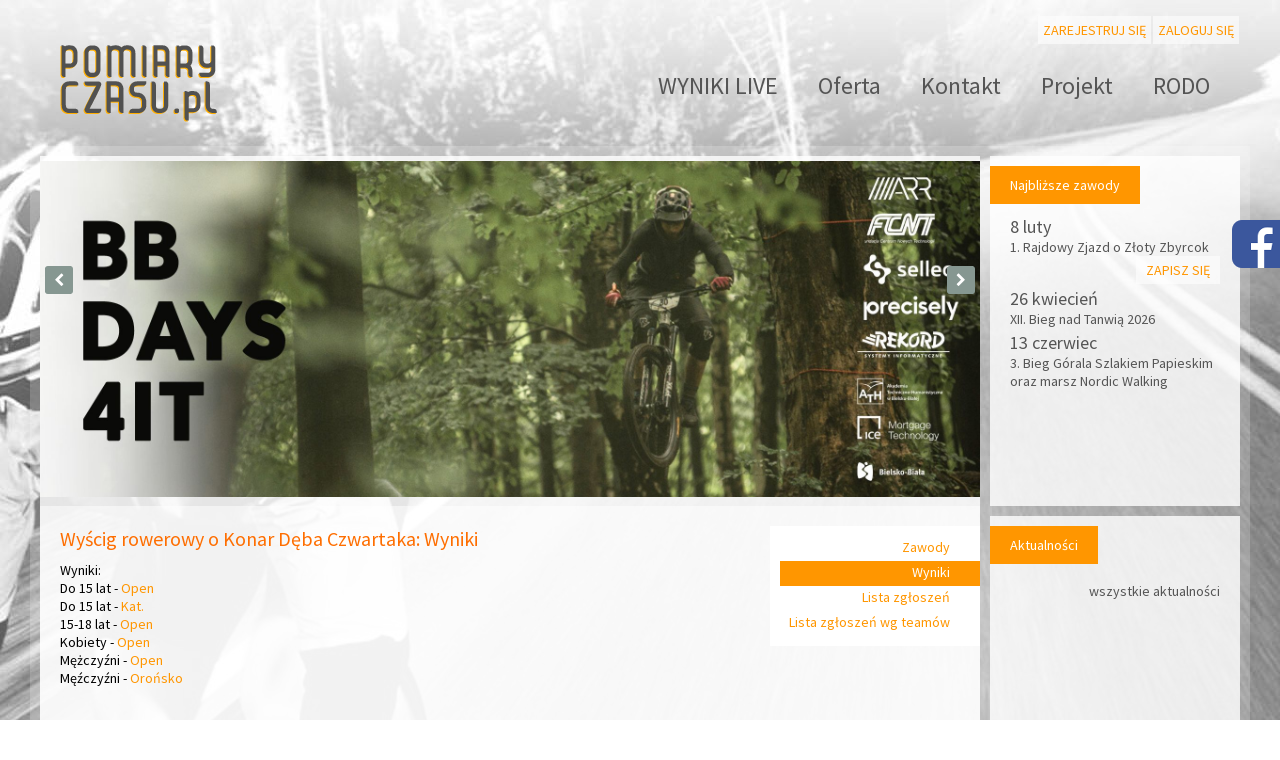

--- FILE ---
content_type: text/html; charset=UTF-8
request_url: https://www.pomiaryczasu.pl/event/wyscig_rowerowy_o_konar_deba_czwartaka1/wyniki/
body_size: 2821
content:
<!DOCTYPE HTML><html><head><title>Pomiary Czasu</title><meta name="viewport" content="width=device-width, initial-scale=1.0"><meta http-equiv="content-type" content="text/html; charset=utf-8" /><meta name="description" content="" /><meta name="keywords" content="" /><link href='https://fonts.googleapis.com/css?family=Source+Sans+Pro:400,200,300,600,700&subset=latin,latin-ext' rel='stylesheet' type='text/css'><script src="https://ajax.googleapis.com/ajax/libs/jquery/1.10.2/jquery.min.js"></script><script src="https://code.jquery.com/ui/1.12.1/jquery-ui.min.js"></script><link rel="stylesheet" href="https://code.jquery.com/ui/1.12.1/themes/base/jquery-ui.min.css"><link rel="stylesheet" href="https://www.pomiaryczasu.pl/media/css/style.css?5.5" /><script type="text/javascript" src="https://www.pomiaryczasu.pl/media/js/qpscroll.js"></script><script type="text/javascript" src="https://cdn.jsdelivr.net/npm/jquery-validation@1.19.3/dist/jquery.validate.js"></script><script src="https://www.pomiaryczasu.pl/media/js/jquery.validationEngine-pl.js" type="text/javascript" charset="utf-8"></script><script src="https://www.pomiaryczasu.pl/media/js/jquery.validationEngine.js" type="text/javascript" charset="utf-8"></script><link rel="stylesheet" href="https://www.pomiaryczasu.pl/media/css/validationEngine.jquery.css" type="text/css"/><script src="https://www.pomiaryczasu.pl/media/js/jquery-impromptu.js" type="text/javascript" charset="utf-8"></script><link rel="stylesheet" href="https://www.pomiaryczasu.pl/media/css/jquery-impromptu.css" type="text/css"/><link rel="stylesheet" href="https://www.pomiaryczasu.pl/media/css/owl.carousel.css" type="text/css"/><link rel="stylesheet" href="https://www.pomiaryczasu.pl/media/css/owl.theme.css" type="text/css"/><script src="https://www.pomiaryczasu.pl/media/js/owl.carousel.js" type="text/javascript" charset="utf-8"></script><script src='https://www.google.com/recaptcha/api.js' async defer></script><link href="https://maxcdn.bootstrapcdn.com/font-awesome/4.4.0/css/font-awesome.min.css" rel="stylesheet" ><script type="text/javascript">
                        var site_path = 'https://www.pomiaryczasu.pl';
                        let msg_valid_required = '{"form_validation_required":"To pole jest wymagane.","form_validation_min2":"Min. 2 znaki.","form_validation_wrong_value":"Warto\u015b\u0107 nieprawid\u0142owa.","form_validation_min5":"Min. 5 znaki.","form_validation_conf_pass":"Wprowad\u017a ponownie t\u0119 sam\u0105 warto\u015b\u0107."}';
                        let lang = 'pl';
                    function validCaptcha(){$('#error_captcha').hide();}</script><script src="https://www.pomiaryczasu.pl/media/js/script.js?8.3" type="text/javascript" charset="utf-8"></script></head><body><div id="fb-root"></div><script>(function(d, s, id) {var js, fjs = d.getElementsByTagName(s)[0];if (d.getElementById(id)) return;js = d.createElement(s); js.id = id;js.src = "//connect.facebook.net/pl_PL/sdk.js#xfbml=1&version=v2.8";fjs.parentNode.insertBefore(js, fjs);}(document, 'script', 'facebook-jssdk'));</script><div class="social-media"><a href="https://www.facebook.com/pomiaryczasupl-386111508398889/" target="_blank"><img src="https://www.pomiaryczasu.pl/media/img/fb_right.png" style="left:-48px; top:0;"></a></div><div id="site-container" class=""><div id="top"><div id="participant_top_nav" class="unlogged"><a href="https://www.pomiaryczasu.pl/signup/" id="signup" class="button-white">Zarejestruj&nbsp;się</a><a href="https://www.pomiaryczasu.pl/login/" id="login" class="button-white">Zaloguj się</a></div><div class="clearer"></div><div id="articles_top_nav"><div class="menu-brg"><span></span></div><a href="https://www.pomiaryczasu.pl/article/wyniki__live/">WYNIKI  LIVE</a><a href="https://www.pomiaryczasu.pl/article/oferta/">Oferta</a><a href="https://www.pomiaryczasu.pl/article/kontakt/">Kontakt</a><a href="https://www.pomiaryczasu.pl/article/projekt/">Projekt</a><a href="https://www.pomiaryczasu.pl/article/rodo/">RODO</a></div><a href="https://www.pomiaryczasu.pl" style="margin: 0px auto 0px 20px;"><img src="https://www.pomiaryczasu.pl/media/gfx/logo.png" alt="" /></a></div><div id="main_container"><div id="column-right-container">



            <div class="column-right">



                <h2>Najbliższe zawody</h2>

                <div class="clearer"></div>

                <br />



                


                    <div id="next_event_749" class="next-event">

                        <a href="https://www.pomiaryczasu.pl/event/1__rajdowy_zjazd_o_zloty_zbyrcok/" class="box">

                            <div class="date"> 8 luty</div>

                            <div class="title">1. Rajdowy Zjazd o Złoty Zbyrcok</div>

                        </a>



                        
                            <a href="https://www.pomiaryczasu.pl/registration/1__rajdowy_zjazd_o_zloty_zbyrcok/" class="register">Zapisz się</a>

                        
                        <div class="clearer"></div>

                    </div>



                


                    <div id="next_event_750" class="next-event">

                        <a href="https://www.pomiaryczasu.pl/event/xii__bieg_nad_tanwia_2026/" class="box">

                            <div class="date">26 kwiecień</div>

                            <div class="title">XII. Bieg nad Tanwią 2026</div>

                        </a>



                        
                        <div class="clearer"></div>

                    </div>



                


                    <div id="next_event_754" class="next-event">

                        <a href="https://www.pomiaryczasu.pl/event/3__bieg_gorala_szlakiem_papieskim_oraz_marsz_nordic_walking/" class="box">

                            <div class="date">13 czerwiec</div>

                            <div class="title">3. Bieg Górala Szlakiem Papieskim oraz marsz Nordic Walking</div>

                        </a>



                        
                        <div class="clearer"></div>

                    </div>



                


                <div class="clearer"></div>

            </div>



            <div class="fb-page" data-href="https://www.facebook.com/pomiaryczasupl-386111508398889/" data-width="250" style="margin-bottom:10px;" data-small-header="true" data-adapt-container-width="true" data-hide-cover="false" data-show-facepile="false"><blockquote cite="https://www.facebook.com/pomiaryczasupl-386111508398889/" class="fb-xfbml-parse-ignore"><a href="https://www.facebook.com/pomiaryczasupl-386111508398889/">pomiaryczasu.pl</a></blockquote></div>


            <div class="column-right">

                <h2>Aktualności</h2>

                <div class="clearer"></div>

                <br />



                
                <a href="https://www.pomiaryczasu.pl/news/" class="all-news">wszystkie aktualności</a>

                <div class="clearer"></div>

            </div>



</div>

                <div id="main-b">                  <div id="logo-carousel" class="owl-carousel owl-theme">                                            <div class="item" style="background: url('https://www.pomiaryczasu.pl/media/img/baner/1.jpg') no-repeat center 35%; background-size: 100%;"></div>                                            <div class="item" style="background: url('https://www.pomiaryczasu.pl/media/img/baner/2.jpg') no-repeat center 35%; background-size: 100%;"></div>                                            <div class="item" style="background: url('https://www.pomiaryczasu.pl/media/img/baner/3.jpg') no-repeat center 35%; background-size: 100%;"></div>                                            <div class="item" style="background: url('https://www.pomiaryczasu.pl/media/img/baner/4.jpg') no-repeat center 35%; background-size: 100%;"></div>                                        </div>                </div><div id="main"><div id="main_inner_container">

  
                    <div id="event-submenu">
    <a href="https://www.pomiaryczasu.pl/event/wyscig_rowerowy_o_konar_deba_czwartaka1/" class="">Zawody</a>
                                        
                        <a href="https://www.pomiaryczasu.pl/event/wyscig_rowerowy_o_konar_deba_czwartaka1/wyniki/" class="active">Wyniki</a>
                    <a href="https://www.pomiaryczasu.pl/event/wyscig_rowerowy_o_konar_deba_czwartaka1/lista_zgloszen/">Lista zgłoszeń</a>
                    <a href="https://www.pomiaryczasu.pl/event/wyscig_rowerowy_o_konar_deba_czwartaka1/lista_zgloszen/teams/">Lista zgłoszeń wg teamów</a>
                    <div class="clearer"></div>
</div>

                    <h1>Wyścig rowerowy o Konar Dęba Czwartaka: Wyniki</h1> 
                    <div class="page_content">
                  
                            <p>Wyniki:</p>

<p>Do 15 lat - <a href="http://www.pomiaryczasu.pl/wyniki/2017_09_17_oronsko/Oronsko_15_Open.pdf">Open</a></p>

<p>Do 15 lat - <a href="http://www.pomiaryczasu.pl/wyniki/2017_09_17_oronsko/Oronsko_15_Kat.pdf">Kat.</a></p>

<p>15-18 lat - <a href="http://www.pomiaryczasu.pl/wyniki/2017_09_17_oronsko/Oronsko_15_18_Open.pdf">Open</a></p>

<p>Kobiety - <a href="http://www.pomiaryczasu.pl/wyniki/2017_09_17_oronsko/Oronsko_K_Open.pdf">Open</a></p>

<p>Mężczyźni - <a href="http://www.pomiaryczasu.pl/wyniki/2017_09_17_oronsko/Oronsko_M_Open.pdf">Open</a></p>

<p>Męźczyźni - <a href="http://www.pomiaryczasu.pl/wyniki/2017_09_17_oronsko/Oronsko_M_Oronsko.pdf">Orońsko</a></p>

<p>&nbsp;</p>

<p>&nbsp;</p>
<br>
                            <br>
                            <br>
                            
                    </div>
                    <div class="clearer"></div>         
                          </div>
                        </div><div class="clearer"></div>
           </div>
                       <div class="clearer"></div>
                       <div id="footer-container">
                           <div id="footer">
                               <div class="ue">
                                   <div class="text">
                                        Europejski Fundusz Rolny na rzecz Rozwoju Obszarów Wiejskich.<br />
                                        Europa inwestująca w obszary wiejskie.<br />
                                        Projekt jest współfinansowany ze środków Unii Europejskiej w ramach Osi 4 - LEADER<br />
                                        Programu Rozwoju Obszarów Wiejskich na lata 2007-2013<br />
                                        Instytucja Zarządzająca Programem Rozwoju Obszarów Wiejskich<br />
                                        na lata 2007-2013 - Minister Rolnictwa i Rozwoju Wsi
                                   </div>
                                   <img class="logo" alt="" src="https://www.pomiaryczasu.pl/media/img/ue_logo.png">
                               </div>
                               <a href="https://www.pomiaryczasu.pl" style="">Pomiary Czasu</a>
                               <div class="clearer"></div>
                           </div>
           
                           <div id="copyrights">
                               &copy; 2022 Copyrights Pomiary Czasu
                           </div>
                       </div>
           </div>

        <script type="text/javascript">
          $(document).ready(function() {
            $("#logo-carousel").owlCarousel({
                margin: 10,
                nav: true,
                dots: false,
                responsive: {
                    0: {
                      items: 1
                    }
                },
                navText: [
                    "<i class='fa fa-chevron-left'></i>",
                    "<i class='fa fa-chevron-right'></i>"
                ],
                loop: true,
                autoplay: true,
                autoplayTimeout: 5000,
            });
          });
        </script>

        
	</body>
</html>


--- FILE ---
content_type: text/css
request_url: https://www.pomiaryczasu.pl/media/css/style.css?5.5
body_size: 4349
content:
* {
    font-family: 'Source Sans Pro', 'Segoe UI', 'Arial', 'Trebuchet MS', 'Helvetica', arial, sans-serif;
    font-weight: 400;
    font-size: 14px;
}

p {
    padding: 0px;
    margin: 0px;
    display: inline;
}

a {
    text-decoration: none;
    color: #555;
    border: 0px;
}

a img {
    border: 0px;
}

a:hover {
    color: black;
}

.disnone {
    display: none;
}

.clearer {
    clear: both;
    display: block;
    height: 0px;
    width: 0px;
    min-height: 0px;
    min-width: 0px;
    line-height: 0px;
}

html {
    margin: 0;
    padding: 0;
}

body {
    margin: 0;
    padding: 0;
}

.red {
    color: red;
}

.green {
    color: #00b700;
    font-weight: 600;
}

.grey {
    color: #aaa;
}

.small {
    font-size: 12px;
}

strong {
    font-weight: 700;
}

#top {
    width: 1200px;
    margin: 0px auto 0px auto;
    padding: 5px 0px 20px 0px;
}

#site-container {
        background: white url('/media/gfx/page-bg.jpg') no-repeat top center;
}

.eventsNav {
    width: 900px;
    margin: 0px 0 20px 0;
}

.eventsNav div {
    display: inline-block;
    width: 448px;
    text-align: center;
}

a.btn {
    width: 100%;
    display: inline-block;
    padding: 10px 0 10px 0;
    border: 2px solid rgb(255, 150, 0);
    color: rgb(255, 150, 0);
    background-color: rgba(255, 255, 255, 0.8);
    font-weight: bold;
}

#main_container {
    width: 1200px;
    margin: 0px auto 0px auto;
    padding: 10px 10px 10px 10px;
    background: rgba(255,255,255,0.2);
}

#main {
    width: 940px;
    padding: 0 0 50px 0;
    display: block;
    background: rgba(255,255,255,0.9);
    float: left;
}

#main h2, .jqimessage h2 {
    font-size: 16px;
    color: #fe6e00;
    margin: 10px 0px 10px 0px;
    padding: 0px 0px 0px 0px;
    font-weight: 400;
}

#main h2.newsList {
    margin: 0px 0px 0px 0px;
}

#main h1 {
    font-size: 20px;
    color: #fe6e00;
    margin: 0px 0px 10px 0px;
    padding: 0px 0px 0px 0px;
    font-weight: 400;
}

#column-right-container {
    width: 250px;
    min-height: 210px;
    float: right;
    padding: 0px;
    margin: 0px;
}

.column-right {
    width: 210px;
    min-height: 310px;
    float: right;
    background: rgba(255,255,255,0.8);
    padding: 20px 20px 20px 20px;
    margin: 0px 0px 10px 10px;
}

.column-right h2 {
    padding: 10px 20px 10px 20px;
    margin: 0px 0px 0px -20px;
    display: inline;
    color: white;
    background: #ff9600;
}

.column-right .next-event {
}

.column-right .next-event .date, .column-right .news .title {
    font-size: 18px;
    margin: 3px 0px 0px 0px;
}

.column-right .next-event .title {
}

.column-right .next-event .register, .column-right .news .read-more, #main .read-more  {
    float: right;
    font-size: 14px;
    color: #ff9600;
    margin: 0px 0px 0px 0px;
    padding: 5px 10px 5px 10px;
    background: rgba(255,255,255,0.6);
    transition: background .25s ease-in-out;
    -moz-transition: background .25s ease-in-out;
    -webkit-transition: background .25s ease-in-out;
    text-transform: uppercase;
}

.column-right .news .date {
    float: left;
    font-size: 11px;
    line-height: 30px;
    color: #ccc;
}

.page_content p, .news_content p  {
    display: block;
}

.column-right .next-event .register:hover, .column-right .news .read-more:hover, #main .read-more:hover {
    background: rgba(255,255,255,0.8);
}

#main .read-more {
    margin: 0px;
}

#main .date-small {
    font-size: 12px;
    color: #ccc;
}

.column-right .all-news {
    float: right;
    padding: 10px 0px 0px 0px;
}

#main-b {
    position: relative;
    width: 940px;
    height: 350px;
    padding: 0px;
    display: block;
    overflow: hidden;
    background: rgba(255,255,255,0.8);
}

#main-b .item {
    width: 940px;
    height: 350px;
}

a.button-white {
    float: right;
    font-size: 14px;
    color: #ff9600;
    margin: 18px 0px 0px 0px;
    padding: 5px 10px 5px 10px;
    background: rgba(255,255,255,0.6);
    transition: background .25s ease-in-out;
    -moz-transition: background .25s ease-in-out;
    -webkit-transition: background .25s ease-in-out;
    text-transform: uppercase;
}

a.button-white:hover {
    background: rgba(255,255,255,0.8);
}

#main a.more {
    position: absolute;
    display: block;
    margin: 80px 0px 0px 1030px;
    opacity: 0.8;
    transition: opacity .25s ease-in-out;
    -moz-transition: opacity .25s ease-in-out;
    -webkit-transition: opacity .25s ease-in-out;
}

#main a.more:hover {
    opacity: 1;
}

#main .box {
    float: left;
}

#main .box-320 {
    width: 320px;
    overflow: hidden;
}

#main div.box-320:nth-child(odd) {
    margin: 0px 20px 0px 20px;
}

#main div.box a.box {
    background: rgba(255, 255, 255, 0.9);
    transition: background .25s ease-in-out;
    -moz-transition: background .25s ease-in-out;
    -webkit-transition: background .25s ease-in-out;
}

#main div.box a.box:hover {
    background: rgba(255, 255, 255, 1);
}

#main div.box a.box .date {
    color: #fe6e00;
    font-size: 24px;
    font-weight: 200;
    padding: 5px 10px 0px 10px;
}

#main div.box a.box .title {
    color: black;
    font-size: 24px;
    font-weight: 200;
    padding: 0px 10px 10px 10px;
}

#main div.box a.button-blue, #submain a.button-blue {
    text-transform: uppercase;
    font-size: 14px;
    color: white;
    padding: 5px 15px 5px 15px;
    background: #6ccef5;
    float: right;
    transition: background .25s ease-in-out;
    -moz-transition: background .25s ease-in-out;
    -webkit-transition: background .25s ease-in-out;
}

#main div.box a.button-blue:hover, #submain a.button-blue:hover {
    background: #0099d6;
}

#main .box-1000 {
    width: 1000px;
    overflow: hidden;
}

#footer-container {
    background: white;
    margin: 10px 0px 0px 0px;
    padding: 10px 0px 0px 0px;
}

#footer-nav {
    width: 1180px;
    margin: 20px auto 20px auto;
    background: rgba(255,255,255,0.9);
    text-align: right;
    padding: 10px 10px 10px 10px;
}

#footer-nav a {
    font-size: 24px;
    font-weight: 200;
    color: #009bd8;
    padding: 10px;
}

#footer-nav a:hover {
    color: #0074a1;
}

.month-header-collapse { cursor: pointer; }
.month-header-collapse:hover { color: rgb(255, 150, 0) !important; }

#footer {
    width: 1160px;
    margin: 10px auto 10px auto;
    padding: 20px;
}

#footer div.nav {
    float: left;
    padding: 20px 20px 20px 0px;
}

#footer div.nav a {
    font-size: 12px;
    color: rgba(129,129,129,0.8);
}

#footer div.nav a.bold {
    font-weight: 600;
}

#footer div.nav a:hover {
    color: rgba(129,129,129,1);
}

#copyrights {
    width: 1160px;
    margin: 20px auto 20px auto;
    color: #555;
    font-size: 12px;
}

#footer-facebook {
    background: rgba(255,255,255,0.7);
    width: 1200px;
    min-height: 550px;
    margin: 20px auto 0px auto;
}

/*
#submenu {
    width: 250px;
    display: block;
    float: left;
    background: rgba(255,255,255,0.7);
    padding: 20px;
}

#submenu a {
    display: block;
    color: rgba(0,0,0,1);
    font-size: 14px;
    padding: 0px 0px 5px 0px;
    float: left;
    width: 175px;
}

#submenu a:hover, #submenu a.active {
    color: #fe6e00;
}

#submenu-pages {
    text-align: left;
    padding: 0px 0px 10px 0px;
}

#submenu-pages a {
    font-size: 12px;
    padding: 0px 0px 0px 75px;
}

#submain {
    display: block;
    width: 660px;
    float: left;
    background: rgba(255,255,255,0.9);
    padding: 20px;
    margin: 0px 0px 0px 10px;
}

#submain p {
    display: block;
}

#submain strong {
  font-weight: 600;
}

#submain.width-1000 {
    width: 960px;
    margin: 0px;
}

#submain h1 {
    font-size: 20px;
    font-weight: 200;
    color: #fe6e00;
    margin: 0px;
    padding: 0px 0px 20px 0px;
}

#submain h2 {
    font-size: 20px;
    color: #000000;
    margin: 0px 0px 0px 0px;
    padding: 0px 0px 20px 0px;
    font-weight: 200;
    text-transform: none;
}

#submenu .year {
    display: block;
    font-size: 20px;
    font-weight: 200;
    color: rgba(0,0,0,0.5);
}

#submenu .date {
    float: left;
    width: 75px;
}

#submenu .date.active {
    color: #fe6e00;
}
*/

.box-left-150 {
    width: 150px;
    float: left;
}

#event-img-1000 {
    display: block;
    float: left;
    width: 700px;
    height: 200px;
    overflow: hidden;
    margin: 0px 0px 0px 10px;
}

#event-img-1000 img {
    margin: 0px 0px 0px -150px;
}
















.myForm {
}

.myForm label {
   line-height: 29px;
   display: inherit;
   min-width: 200px;   
}

.myFormNarrow label {
    width: 150px;
}

.myForm input, .myForm select {
}

.myForm input[readonly="readonly"]{
    background: #eee;
    color: #555;
}

.myForm select, .myForm input, .myForm textarea {
    margin: 0;
}

.myForm input[type='text'], .myForm input[type='password'], .myForm input[type='date'], .myForm input[type='email'] {
    min-width: 300px;
    line-height: 30px;
    float: none;    
    padding: 5px;
    border: 1px solid #999;    
}

.myForm select {
    width: 312px;
    height: 42px;
    padding: 5px;  
    border: 1px solid #999;    
}

.myForm input[type='checkbox'] {
    margin: 20px 10px 20px 10px;
}

.myForm input[type='radio'] {
    margin: 20px 10px 20px 10px;
}

.signup-input-block-inner {
    margin: 10px 0px 10px 0px;
}

.myForm .signup-input-block-inner-radio input[type='radio'] {
    margin: 10px 10px 10px 10px;
}

.myForm label.radio_label {
   display: inline;
   width: auto;
   margin: 0;
   cursor: pointer;
   padding-right: 10px;
}

.myForm input[type='Submit'], button.myButton {
	background-color:#ff9600;
	border:none;
	display:inline-block;
	cursor:pointer;
	color:#ffffff;
	font-size:14px;
	padding: 5px 15px 5px 15px;
	text-decoration:none;
    text-transform: uppercase;
    margin: 10px 2px 2px 0px;
    transition: background .25s ease-in-out;
    -moz-transition: background .25s ease-in-out;
    -webkit-transition: background .25s ease-in-out;
}

.myForm .g-recaptcha {
    padding-top: 20px;
}

.myForm input[type='Submit']:hover, button.myButton:hover {
	background-color:#FF5C00;
}

.myForm input[type='Submit']:active, button.myButton:active {
	position:relative;
	top:1px;
}

.myForm input[type='Submit'].small, button.myButton.small {
        font-size: 12px;
        padding: 3px 10px;
        margin: 0px;
}

.participant_regulations_link {
    color: #ff9600;
    padding-right: 10px;
}


.ui-datepicker {
    width: 305px;
}

.participant_rodo_content {
    padding: 10px 0px 10px 0px;
}



/* do usunięcia? */
.myForm input[placeholder='hh:mm'] {
    min-width: 50px;
    width: 50px;
    line-height: 35px;    
}














a.payForEvent {
    cursor: pointer;
}

    a#logout, a#results, a#registers, a#login, a#signup {
        display: inline-block !important;
        float: none !important;
        margin: 1px !important;
        padding: 5px !important;
        text-align: left;
        width: auto !important;
    }

#participant_top_nav {
    text-align: right;
    margin: 10px 0px 0px 0px;
}

#articles_top_nav {
        float: right;
        display: block;
        width: 600px;
        margin: 25px 10px 0px 0px;
        text-align: right;		
}

#articles_top_nav a {
    padding: 0px 20px 0px 20px;
    font-size: 24px;
}

table.events_list {
    width: 100%;
}

table.events_list thead tr th {
    color: #666;
    font-size: 14px;
    text-align: left;
    font-weight: 400;
}

table.events_list tbody tr td.month-header {
    font-size: 18px;
    padding: 10px 0px 0px 0px;
    font-weight: normal !important;
}

table.events_list tbody tr.past td {
    color: #000;
}

table.events_list.participant_events tbody tr.past td {
    color: #000;
    font-weight: normal;
}

table.events_list.participant_events tbody tr td {
    /* color: #ff9600; */
    font-weight: bold;
}

.align-right {
    text-align: right;
}

.align-center {
    text-align: center;
}

.align-left {
    text-align: left;
}

.nowrap {
    white-space: nowrap;
}

#main a {
    color: #ff9600;
}
#main a:hover {
    color: #FF5C00;
}

#main .register {
    float: right;
    font-size: 14px;
    color: #ff9600;
    margin: 0px 0px 10px 0px;
    padding: 5px 10px 5px 10px;
    background: rgba(255,255,255,0.6);
    transition: background .25s ease-in-out;
    -moz-transition: background .25s ease-in-out;
    -webkit-transition: background .25s ease-in-out;
    text-transform: uppercase;
}

#main .register:hover {
    background: rgba(255,255,255,0.8);
}

#main #event-submenu, #main #news-submenu {
    float: right;
    width: 200px;
    background: rgba(255,255,255,1);
    padding: 10px 0px 10px 10px;
    margin: 0px -20px 20px 0px;
}

#main #news-submenu {
    width: 200px;
}

#main #event-submenu a, #main #news-submenu a {
    padding: 2px 30px 5px 2px;
    display: block;
    text-align: right;
}

#main #event-submenu a.active, #main #news-submenu a.active {
    background: #ff9600;
    color: white;
}

#footer .logo {
    float: right;
}

#footer .text {
    float: left;
    margin: 0px 10px 0px 0px;
}

#footer .ue {
    float: right;
}

.social-media {
    z-index: 1000;
    top: 220px;
    right: 0;
    position: fixed;
}

.social-media img {
    display: block;
    position: absolute;
    cursor: pointer;
}


















.signup-container {
    margin-top: 0;
    margin-bottom: 50px;
}

.signup-form {
    margin-top: 5%;
    display: block;
}

.signup-container .error {
    color: red;
    white-space: nowrap;
}

.signup-input-block {
    width: 100%;
    display: flex;
    flex-wrap: wrap;
    align-items: center;  
    justify-content: flex-start;  
    margin: 2px 0px 2px 0px;
}

#error_captcha {
    display: none;
}

#error_captcha span {
    color: red;
}

.signup-input, .login-input {
    border: 1px solid
}

.main-container {
    margin-top: 5%;
    display: flex;
    margin-bottom: 20%;
}


.myForm .error_content {
    width: auto;
    margin: 0 0 0 10px;
    padding: 0;
}

.myForm .error_content .error {
    width: auto;
    margin: 0;
    padding: 0; 
}

/* .registration-choose-button {
    width: 40%;
    line-height: 35px;
    color: black !important;
    border: 2px solid;
    text-transform: none !important;
} */

.registration-choose-register-info {
    margin-top: 15%;
}

.registration-choose-list-element {
    margin-bottom: 5%;
}

.registration-choose-register-button {
    background-color: #ff9600;
    border: none;
    /* display: inline-block; */
    cursor: pointer;
    font-size: 14px;
    padding: 5px 15px 5px 15px;
    text-decoration: none;
    margin: 10px 2px 2px 0px;
    line-height: 35px;
    color: black!important;
    min-width: 312px;
}

.registration-choose-register-button:hover {
background-color: #FF5C00;
}

a.registration-choose-register-button {
    display: block;
    width: 312px;
    margin: 0 auto 0 auto;
}    

.registration-choose-no-account-button {
    background-color: #dfdfdf;
    border: 1px solid #c4c4c4;
    /* display: inline-block; */
    cursor: pointer;
    font-size: 14px;
    padding: 5px 15px 5px 15px;
    text-decoration: none;
    margin: 10px 2px 2px 0px;
    line-height: 35px;
    color: black!important;
    /* width: 100%; */
}






/* podstrona choose login - register */
.choose-container {
    display: flex;
    flex-wrap: wrap;
}

.choose-container .myForm label {
    min-width: 100px;
}

.choose-container-inner {
    margin-top: 20px;
    max-width: 50%;
}

.choose-container .myForm .error_content {
    margin: 0 0 0 100px;
}    


.signup-input-block.flexnowrap {
    flex-wrap: nowrap;
}


.form-change-lang-container {
    display: flex;
    flex-wrap: wrap;
    justify-content: end;
}

.form-change-lang {
    padding: 0px 5px 0px 5px;
}

.form-change-lang input[type="submit"]{
    border: 0;
    font-size: 0;
    line-height: 0;
    width: 24px;
    height: 16px;
    cursor: pointer;
}

.form-change-lang input[type="submit"][value="PL"]{
    background: url('/media/img/pl.png');
}
.form-change-lang input[type="submit"][value="EN"]{
    background: url('/media/img/en.png');
}
.form-change-lang input[type="submit"][value="CZ"]{
    background: url('/media/img/cz.png');
}


.registration_result {
    text-align: center;
    margin-top: 30px;
}









/* FORMULARZ REJESTRACJI MOBILE */
@media all and (max-width: 768px) { 
    .signup-input-block label:empty {
        min-width: 0;
    }
    .myForm .error_content {
        margin: 0;
    }    
 
    .choose-container-inner {
        max-width: 100%;
    }

}   













































/* RWD fixes */


#main_inner_container {
    padding: 20px 20px 20px 20px;
}

@media all and (max-width: 1249px) { 

    #top {
        width: auto;
    }
    #main_container {
        width: auto;
    }
    #column-right-container {
    width: auto;
    }
    #main-b {
        width: auto;
    }
    #main {
        width: 100%;
    }
    .eventsNav {
        width: auto;
    }
    .eventsNav div {
        width: 49%;
    }
    #footer {
        width: auto;
    }
    #footer .ue {
        float: none;
        text-align: center;
        margin: 10px 0px 30px 0px;
    }
    #footer .text {
        float: none;
    }
    #footer .logo {
        float: none;
    }
    #copyrights {
        width: auto;
        margin: 20px 20px 20px 20px;
    }

    table.events_list td, table.events_list th {
    padding: 10px;
    }

    #main #event-submenu a {
        padding: 15px 30px 15px 2px;
    }

} 


@media all and (max-width: 1199px) { 

    #articles_top_nav {
        width: auto;
        position: absolute;
        display: grid;
        z-index: 2;
        right: 0px;
        padding: 20px 20px 20px 0px;   
        margin-top: 5px;     
    }

    #articles_top_nav .menu-brg {
        display: block;
        height: 25px;
        margin-left: auto;
        margin-bottom: 20px;
        cursor: pointer;
        z-index: 350;

    }
    #articles_top_nav .menu-brg span {
        display: block;
        width: 30px;
        height: 3px;
        background: #000;
        margin: 20px 20px 20px 20px;
        cursor: pointer;
    }    
    #articles_top_nav .menu-brg span:before {
        top: -14px;
        position: relative;
        display: block;
        content: '';
        width: 30px;
        height: 3px;
        background: #000;
        position: relative;
        transition: all .3s ease;
    }    
    #articles_top_nav .menu-brg span:after {
        top: -10px;
        position: relative;
        display: block;
        content: '';
        width: 30px;
        height: 3px;
        background: #000;
        position: relative;
        transition: all .3s ease;
    }

    #articles_top_nav.active {
        background: #fff;
        width: 230px;
    }

    #articles_top_nav.active .menu-brg span {
        background: 0 0;
    }
    #articles_top_nav.active .menu-brg span:before {
        top: -7px !important;
        transform: rotate(45deg);
    }    
    #articles_top_nav.active .menu-brg span:after {
        transform: rotate(-45deg);
    }    

    #articles_top_nav a {
        display: none;
        padding: 10px 20px 10px 0px;
    }
    #articles_top_nav.active a {
        display: block;
    }

    .fb-page {
        display: none !important;
    }


}


@media all and (max-width: 991px) { 

    #site-container.homepage #column-right-container {
        display: block;
    }

    #column-right-container {
        display: none;
    }

    #column-right-container {
        display: none;
        margin: 0px;
        min-height: auto;
    }    

    #main-b {
        display: none;
    }

    #column-right-container {
        margin: 0px 0px 10px 0px;
    }

    .column-right {
        width: -moz-calc(50% - 45px);
        width: -webkit-calc(50% - 45px);
        width: -o-calc(50% - 45px);
        width: calc(50% - 45px);
        float: left;
        margin: 0px;
       
    }
    .column-right:first-child {
        margin-right: 10px;
    }

    #main_inner_container img {
        max-width: 100%;
    }

    .social-media {
        top: auto;
        bottom: 50px;
    }

    #participant_top_nav {
        margin: 10px 5px 20px 5px;
        min-height: 40px;
    }

} 

@media all and (max-width: 768px) { } 
@media all and (max-width: 575px) { 


    #column-right-container {
        margin: 0px;
        min-height: auto;
    }

    .column-right {
        width: -moz-calc(100% - 40px);
        width: -webkit-calc(100% - 40px);
        width: -o-calc(100% - 40px);
        width: calc(100% - 40px);

        float: left;
        margin: 0px 0px 10px 0px;
    }
    .column-right:first-child {
        margin-right: 0px;
    }

    #main_container {
        padding: 10px 0px 10px 0px;
    }

    #main #event-submenu, #main #news-submenu {
        float: none;
        width: auto;
    }

    #footer div.ue img.logo {
        max-width: 300px;
        padding: 10px 0px 10px 0px;
    }




    /* tabele - homepage */

    #site-container.homepage table.events_list thead {
        display: none;
    }
    #site-container.homepage table.events_list td {
        display: inline-block;
        width: 100%;
        text-align: left;
        padding: 0px 0px 0px 0px;
    }
    #site-container.homepage table.events_list td:first-child {
        padding: 20px 0px 0px 0px;
    }
    #site-container.homepage table.events_list td.month-header {
        padding: 30px 0px 30px 0px !important;
        text-align: center;
        border-bottom: 1px solid #ccc;
    }
    #site-container.homepage table.events_list td.events_list-td_inline {
        display: inline !important;
    }
    #site-container.homepage table.events_list td.events_list-td_inline a {
        padding: 0px 10px 0px 10px;
    }
    #site-container.homepage table.events_list td.events_list-type_name {
        padding: 0px 0px 10px 0px;
    }
    #site-container.homepage table.events_list td.events_list-event_name {
        font-weight: bold;
    }

    /* tabele - account */

    #site-container.account table.events_list thead {
        display: none;
    }
    #site-container.account table.events_list td {
        display: flex;
        width: 100%;
        text-align: left;
        padding: 0px 0px 0px 0px;
    }
    #site-container.account table.events_list td:first-child {
        padding: 20px 0px 0px 0px;
    }
    #site-container.account table.events_list td.month-header {
        padding: 30px 0px 30px 0px !important;
        text-align: center;
        border-bottom: 1px solid #ccc;
    }
    #site-container.account table.events_list td.events_list-td_inline {
        display: inline !important;
    }
    #site-container.account table.events_list td.events_list-td_inline a {
        padding: 0px 10px 0px 10px;
    }
    #site-container.account table.events_list td.events_list-event_name {
        font-weight: bold;
    }

    /* tabele - account/results */

    #site-container.account_results table.events_list thead {
        display: none;
    }
    #site-container.account_results table.events_list td {
        display: flex;
        width: 100%;
        text-align: left;
        padding: 0px 0px 0px 0px;
    }
    #site-container.account_results table.events_list td:first-child {
        padding: 20px 0px 0px 0px;
    }
    #site-container.account_results table.events_list td.month-header {
        padding: 30px 0px 30px 0px !important;
        text-align: center;
        border-bottom: 1px solid #ccc;
    }
    #site-container.account_results table.events_list td.events_list-td_inline {
        display: inline !important;
    }
    #site-container.account_results table.events_list td.events_list-td_inline a {
        padding: 0px 10px 0px 10px;
    }
    #site-container.account_results table.events_list td.events_list-event_name {
        font-weight: bold;
    }    




    .column-right {
        height: auto;
        min-height: auto;        
    }

    .jqi {
        max-width: -moz-calc(100% - 16px);
        max-width: -webkit-calc(100% - 16px);
        max-width: -o-calc(190% - 16px);
        max-width: calc(100% - 16px);
        left: 0px !important;
    }

    .myForm input[type='text'], .myForm input[type='password'], .myForm input[type='date'], .myForm input[type='email'] {
        min-width: auto;
        width: 100%;
    }
    .myForm select {
        min-width: auto;
        width: 100% !important;
    }    

    label[for='event_www_regulations'] {
        display: none !important;
    }


    /* rwd dirty hacks*/

    .rwd_display_none {
        display: none !important;
    }
    .rwd_remove_padding_left {
        padding-left: 0px !important;
    }



}



--- FILE ---
content_type: application/javascript
request_url: https://www.pomiaryczasu.pl/media/js/script.js?8.3
body_size: 5139
content:
var datepickier_days_pl = ["Ndz.", "Pn.", "Wt.", "Śr.", "Czw.", "Pt.", "Sob."];
var datepicker_months_pl = ["Styczeń", "Luty", "Marzec", "Kwiecień", "Maj", "Czerwiec", "Lipiec", "Sierpień", "Wrzesień", "Październik", "Listopad", "Grudzień"];

var datepickier_days_en = ["Sun", "Mon", "Tue", "Wed", "Thu", "Fri", "Sat"];
var datepicker_months_en = ["January", "February", "March", "April", "May", "June", "July", "August", "September", "October", "November", "December"];

var datepickier_days_cz = ["Ne", "Po", "Út", "St", "Čt", "Pá", "So"];
var datepicker_months_cz = ["leden", "únor", "březen", "duben", "květen", "červen", "červenec", "srpen", "září", "říjen", "listopad", "prosinec"];

$(document).on('ready', function() {

    var datepickier_days = eval('datepickier_days_'+lang);
    var datepicker_months = eval('datepicker_months_'+lang);

  $('.payForEvent').on('click', function(e) {
    pay_for_event($(this));
  });
    if ($('#registration_signup').length > 0) {
        $("#participant_birth").datepicker({
            dateFormat: 'dd.mm.yy',
            firstDay: 1,
            changeYear: true,
            changeMonth: true,
            dayNamesMin: datepickier_days,
            monthNamesShort: datepicker_months,
            yearRange: '-100:+0'
        });
        initValidationSignUpFrom();

        $("#registration_signup").submit(function(e) {
            if (grecaptcha.getResponse()) {
                $('#error_captcha').hide();
            } else {
                $('#error_captcha').show();
                e.preventDefault();
            }
        });
    }

    if ($('#account').length > 0) {
        $("#participant_birth").datepicker({
            dateFormat: 'dd.mm.yy',
            firstDay: 1,
            changeYear: true,
            changeMonth: true,
            yearRange: '-100:+0'
        });
        initValidationAccountFrom();
    }

    if ($('#registration').length > 0) {
        // $("#participant_birth").datepicker({
        //     dateFormat: 'dd-mm-yy',
        //     changeYear: true,
        //     changeMonth: true,
        //     yearRange: '-100:+0'
        // });
        initValidationSignUpFrom();
        $("#registration").submit(function(e) {
            if (grecaptcha.getResponse()) {
                $('#error_captcha').hide();
            } else {
                $('#error_captcha').show();
                e.preventDefault();
            }
        });
    }

    if ($('#login_in').length > 0) {
        initValidationLogInFrom();
        $("#login_in").submit(function(e) {
            if (grecaptcha.getResponse()) {
                $('#error_captcha').hide();
            } else {
                $('#error_captcha').show();
                e.preventDefault();
            }
        });
    }

    $.validator.addMethod( "dateFormatDDMMYY", function( value, element ) {
        return this.optional( element ) || /^(0[1-9]|[12][0-9]|3[01])[ \.](0[1-9]|1[012])[ \.](19|20|)\d\d$/.test( value );
    }, $.validator.messages.date );

    function initValidationLogInFrom()
    {
        let validLang = $.parseJSON(msg_valid_required);
        $("#login_in").validate({
            errorElement: "span",
            rules: {
                participant_email: {
                    required: true,
                    email: true,
                },
                participant_password: {
                    required: true,
                },
            },
            messages: {
                participant_email: {
                    required: validLang.form_validation_required,
                    email: validLang.form_validation_wrong_value,
                },
                participant_password: {
                    required: validLang.form_validation_required,
                },
            }
        });
    }

    let olderLength = 0;

    $('#participant_birth').on('input', function() {
        if (olderLength < $(this).val().length) {
            if (2 === $(this).val().length) {
                $(this).val($(this).val() + '.');
            }
            if (5 === $(this).val().length) {
                $(this).val($(this).val() + '.');
            }
        }
        olderLength = $(this).val().length;
    });

    function initValidationSignUpFrom()
    {
        let validLang = $.parseJSON(msg_valid_required);
        $("#registration_signup").validate({
            errorElement: "span",
            errorPlacement: function(error, element) {
                if (element.attr("type") == "radio") {
                    error.appendTo( element.parents('.signup-input-block') ); // wstaw błąd za radio buttonami
                } else {
                    error.insertAfter(element);
                }
            },            
            rules: {
                participant_name: {
                    required: true,
                    minlength: 2,
                    normalizer: function(value) {
                        return $.trim(value);
                    }
                },
                participant_surname: {
                    required: true,
                    minlength: 2,
                    normalizer: function(value) {
                        return $.trim(value);
                    }
                },
                participant_birth: {
                    required: true,
                    dateFormatDDMMYY: true,
                },
                participant_city: {
                    required: true,
                    minlength: 2,
                },
                participant_country: {
                    required: true,
                },
                participant_email: {
                    required: true,
                    email: true,
                },
                participant_phone: {
                    number: true,
                },
                participant_password: {
                    required: true,
                    minlength: 5,
                },
                participant_password_confirm: {
                    required: true,
                    minlength: 5,
                    equalTo: "#participant_password",
                },
                participant_regulations: {
                    required: true,
                },
                participant_rodo: {
                    required: true,
                },
                participant_sex: {
                    required: true,
                },
            },
            messages: {
                participant_name: {
                    required: validLang.form_validation_required,
                    minlength: validLang.form_validation_min2,
                },
                participant_surname: {
                    required: validLang.form_validation_required,
                    minlength: validLang.form_validation_min2,
                },
                participant_birth: {
                    required: validLang.form_validation_required,
                    dateFormatDDMMYY: validLang.form_validation_wrong_value,
                },
                participant_city: {
                    required: validLang.form_validation_required,
                    minlength: validLang.form_validation_min2,
                },
                participant_country: {
                    required: validLang.form_validation_required,
                },
                participant_email: {
                    required: validLang.form_validation_required,
                    email: validLang.form_validation_wrong_value,
                },
                participant_phone: {
                    number: validLang.form_validation_wrong_value,
                },
                participant_password: {
                    required: validLang.form_validation_required,
                    minlength: validLang.form_validation_min5,
                },
                participant_password_confirm: {
                    required: validLang.form_validation_required,
                    minlength: validLang.form_validation_min5,
                    equalTo: validLang.form_validation_conf_pass,
                },
                participant_regulations: {
                    required: validLang.form_validation_required,
                },
                participant_rodo: {
                    required: validLang.form_validation_required,
                },
                participant_sex: {
                    required: validLang.form_validation_required,
                },
            }
        });
    }

    function initValidationAccountFrom()
    {
        let validLang = $.parseJSON(msg_valid_required);
        $("#account").validate({
            errorElement: "span",
            rules: {
                participant_name: {
                    required: true,
                    minlength: 2,
                    normalizer: function(value) {
                        return $.trim(value);
                    }
                },
                participant_surname: {
                    required: true,
                    minlength: 2,
                    normalizer: function(value) {
                        return $.trim(value);
                    }
                },
                participant_birth: {
                    required: true,
                    dateFormatDDMMYY: true,
                },
                participant_city: {
                    required: true,
                    minlength: 2,
                },
                participant_country: {
                    required: true,
                },
                participant_email: {
                    required: true,
                    email: true,
                },
                participant_phone: {
                    number: true,
                },
                participant_sex: {
                    required: true,
                },
            },
            messages: {
                participant_name: {
                    required: validLang.form_validation_required,
                    minlength: validLang.form_validation_min2,
                },
                participant_surname: {
                    required: validLang.form_validation_required,
                    minlength: validLang.form_validation_min2,
                },
                participant_birth: {
                    required: validLang.form_validation_required,
                    dateFormatDDMMYY: validLang.form_validation_wrong_value,
                },
                participant_city: {
                    required: validLang.form_validation_required,
                    minlength: validLang.form_validation_min2,
                },
                participant_country: {
                    required: validLang.form_validation_required,
                },
                participant_email: {
                    required: validLang.form_validation_required,
                    email: validLang.form_validation_wrong_value,
                },
                participant_phone: {
                    number: validLang.form_validation_wrong_value,
                },
                participant_sex: {
                    required: validLang.form_validation_required,
                },
            }
        });
    }
});

function prompt_for_rodo()
{
  var rodo_msg =
`W związku z rozpoczęciem w dniu 25 maja 2018 r. obowiązywania przepisów Rozporządzenia Parlamentu Europejskiego i Rady (UE) z dnia 27 kwietnia 2016 roku w sprawie ochrony osób fizycznych w związku z przetwarzaniem danych osobowych i w sprawie swobodnego przepływu takich danych oraz uchylenia dyrektywy 95/46/WE (ogólne rozporządzenie o ochronie danych – RODO), pomiaryczasu.pl wykonujący rejestrację uczestników imprez sportowych na potrzeby elektronicznego pomiaru czasu informuje, że:
<br /><br />

1. Przetwarza udostępnione przez Panią/Pana dane osobowe na podstawie wyrażonej zgody na przetwarzanie danych osobowych w następujących celach:
<br />
1) organizacji i przeprowadzania imprez sportowych,<br />
2) informacyjnym, statystycznym i archiwalnym,<br />
3) marketingowym i promocyjnym,<br />
4) przesyłania newslettera.
<br /><br />

2. Administratorem podanych przez Panią/Pana danych osobowych jest Legierski Projects, z siedzibą: Istebna 235, 43-470 Istebna; adres poczty elektronicznej: biuro@pomiaryczasu.pl <mailto:biuro@pomiaryczasu.pl> Inspektorem Ochrony Danych Osobowych jest Dagmara Szturc-Legierska.
<br /><br />

3. W związku z faktem, iż podstawą przetwarzania danych osobowych jest wyrażona przez Panią/Pana zgoda na przetwarzanie danych osobowych, może ona zostać wycofana w dowolnym czasie. Wycofanie zgody nie wpływa na zgodność z prawem przetwarzania, którego dokonano na podstawie zgody, przed jej wycofaniem. Zgoda może zostać wycofana poprzez przesłanie stosownego oświadczenia o wycofaniu zgody na adres siedziby Administratora lub na adres poczty elektronicznej Administratora Danych Osobowych.
<br /><br />

4. Pani/Pana dane osobowe nie będą przekazywane innym podmiotom za wyjątkiem do Organizatora imprezy, do której uczestnik zgłosił swój udział zgodnie z regulaminem danej imprezy.
<br /><br />

5. Pani/Pana dane osobowe nie będą przekazywane do państw trzecich ani organizacji międzynarodowych.
<br /><br />

6. Pani/Pana dane osobowe będą przechowywane przez Administratora danych osobowych przez okres niezbędny do realizacji danej imprezy zgodnie z regulaminem. Okres ten wynika z wewnętrznych procedur Administratora danych osobowych dostosowanych do powszechnie obowiązujących przepisów albo do momentu wycofania zgody.
<br /><br />

7. Przysługują Pani/Panu następujące uprawnienia, które może Pani/Pan realizować względem Administratora Danych Osobowych:
<br />
- prawo żądania dostępu do danych osobowych (art. 15 RODO),<br />
- prawo żądania sprostowania danych osobowych (art. 16 RODO),<br />
- prawo żądania usunięcia danych osobowych (art. 17 RODO),<br />
- prawo żądania ograniczenia przetwarzania danych osobowych (art. 18 RODO),<br />
- prawo do wniesienia sprzeciwu wobec przetwarzania danych osobowych (art. 21 RODO),<br />
- prawo do przenoszenia danych osobowych (art. 20 RODO);<br />
- prawo do wniesienia skargi do organu nadzorczego, tj. Prezesa Urzędu Ochrony Danych Osobowych.
<br /><br />

Legierski PROJECTS`;

  var width = 800;
  var x = (window.innerWidth - width)/2;
  $.prompt(rodo_msg, {
    title: 'Rozporządzenie o Ochronie Danych Osobowych (RODO)',
    buttons: { 'Akceptuję': true },
    top: '50px',
    position: {
        x: x+'px',
        width: width+'px',
    },
    overlayspeed: 'fast',
    promptspeed: 'fast',
    submit: function(e,v,m,f) {
        if (true == v) {
            window.location.replace(site_path + "/rodo");
        } else if (1 == v) {
            window.location.reload();
        }
    },
  });
}

function prompt_for_login()
{
    var width = 600;
    var x = (window.innerWidth - width)/2;
    $.prompt("Czy masz już konto na pomiaryczasu? / Do you already have an account on pomiaryczasu.pl?", {
        title: 'Konto użytkownika / User account',
        buttons: { 'Zaloguj się / Sign in ': 2, 'Zapomniałem hasła / I forgot my password ': 1, 'Zarejestruj się / Sign up': false },
        top: '200px',
        position: {
            x: x+'px',
            width: width+'px',
        },
        overlayspeed: 'fast',
        promptspeed: 'fast',
        submit: function(e,v,m,f) {
            if (2 == v) {
                // redirect to login page
                window.location.replace(site_path + "/login");
            } else if (1 == v) {
                // redirect to recover page
                window.location.replace(site_path + "/recover");
            }
        },
    });
}

function pay_for_event($this)
{
  var event_id = $this.data('event_id');
  var participant_id = $this.data('participant_id');

  var $loader = $this.next('.ajaxLoader');
  $this.addClass('disnone');
  $loader.removeClass('disnone');

  var $form = $('#dotpayForm');

  $.ajax({
      url: "/index.ajax.php",
      type: 'POST',
      data : {
        event_id: event_id,
        participant_id: participant_id,
        action: 'event_payParticipant',
      }
  }).done(function(res) {
  console.log(res);
    json = JSON.parse(res);

    $form.find('input[name=api_version]').val(json.params.api_version);
    $form.find('input[name=id]').val(json.params.id);
    $form.find('input[name=amount]').val(json.params.amount);
    $form.find('input[name=currency]').val(json.params.currency);
    $form.find('input[name=description]').val(json.params.description);
    $form.find('input[name=URL]').val(json.params.url);
    $form.find('input[name=type]').val(json.params.type);
    $form.find('input[name=buttontext]').val(json.params.buttontext);
    $form.find('input[name=URLC]').val(json.params.urlc);
    $form.find('input[name=firstname]').val(json.params.firstname);
    $form.find('input[name=lastname]').val(json.params.lastname);
    $form.find('input[name=email]').val(json.params.email);
    $form.find('input[name=chk]').val(json.chk);

    $form.submit(); // send dotpay form

  }).fail(function(jqxhr) {
    console.log('AJAX request for event_payParticipant failed');
    $loader.addClass('disnone');
    $this.removeClass('disnone');
  });
}

function teamname_autocomplete(id)
{
  $.ajax({
        url: "/index.ajax.php",
        type: 'POST',
        data : {
          action: 'team_getAll',
        }
    }).done(function(res) {
      json = JSON.parse(res);

      var teamnames = new Array;
      for (var i in json.teams) {
        var team = json.teams[i];
        teamnames.push(team.team_name);
      }

      $(id).autocomplete({
        source: function(request, response) {
          var hints = $.ui.autocomplete.filter(teamnames, request.term);
          response(hints.slice(0, 10));
        }
      });
    }).fail(function(jqxhr) {
      console.log('AJAX request for team_getAll failed');
    });
}


function registration_checkCategories(event_id){

    $('#registration_ajaxLoader').show();
    checkCategories_count = $('.participant_checkCategories').length;
    checkCategories_checked_count = $('.participant_checkCategories:checked').length;
    if( checkCategories_count==0 ){
        $.post(site_path+"/index.ajax.php", { action: 'registration_checkCategories',
                                               event_id: event_id,
                                               participant_sex: $('input[name="participant_sex"]:checked').val(),
                                               participant_birth: $('input[name="participant_birth"]').val()
                                             },
        function(data){
                $('#registration_ajaxLoader').hide();
                $('#checkCategories').html(data);
                // modyfikacja blokująca możliwość zaznaczenia więcej niż 1 kategorii
                $('input.participant_checkCategories').on('change', function() {
                   $('input.participant_checkCategories').not(this).prop('checked', false);
                });
                if( $('#participant_checkCategories_dummy').length==1 ){
//                    $('#registration_ajaxLoader').show();
                    if( $("#registration").validationEngine('validate') ){
                      document.forms['registration'].submit();
                    } else {
                        return false;
                    }
//                    $("#registration").validationEngine('attach',{
//
//                      onValidationComplete: function(form, status){
////                        if(status){
////                            document.forms['registration'].submit();
////                        } else {
////                            $('#registration_ajaxLoader').hide();
////                        }
//                      }
//                    });
//                    document.forms['registration'].submit();
                }
        });
    } else if( checkCategories_count>0 && checkCategories_checked_count==0 ){
        $('#participant_checkCategories_error').show();
        $('#registration_ajaxLoader').hide();
    } else if( checkCategories_count>0 && checkCategories_checked_count>0 ){
        $("#registration").validationEngine('attach',{
          scroll: false,
          onValidationComplete: function(form, status){
            if(status){
                document.forms['registration'].submit();
            } else {
                $('#registration_ajaxLoader').hide();
            }
          }
        });
    }
    return false;
}



function registration_selectTeam(){

    if($('#participant_team_id').val()=='new'){

        $('#participant_team_new').show();

    } else {

        $('#participant_team_new').hide();

    }

//    if($('#participant_team_id').val()!=''){

//        $('#participant_team_points_box').show();

//    } else {

//        $('#participant_team_points_box').hide();

//    }

}



function registration_checkUCI(field, rules, i, options){

  uci = field.val();

  error_txt = 'Kod UCI jest w formacie AAARRRRMMDD, gdzie AAA to kod kraju, a RRRR, MM i DD to odpowiednio rok, miesiąc i dzień urodzin';

  if(uci.length!=11){

      return error_txt;

  } else {

    if( uci.match(/^([a-zA-Z]{3})(19|20)([0-9]{2})([012]{1})([0-9]{1})([0123]{1})([0-9]{1})$/)==null ){

        return error_txt;

    }

  }

}



function participant_editDistance(event_id,distance_id){



        $.post(site_path+"/index.ajax.php", { action: 'participant_editDistance',

                                              event_id: event_id,

                                              distance_id: distance_id,

                                              mode: 'get'

                                            },

        function(data){

                    var participant_editDistance = {

                            state0: {

                                    html:data,

                                    buttons: { Anuluj: false, Zapisz: true },

                                    focus: 1,

                                    submit:function(e,v,m,f){

                                            if(v){

                                                            $.post(site_path+"/index.ajax.php", { action: 'participant_editDistance',

                                                                                                  event_id: event_id,

                                                                                                  distance_id: distance_id,

                                                                                                  event_participant_distance_id: f.event_participant_distance_id,

                                                                                                  mode: 'save'

                                                                                                },

                                                            function(data){

                                                                data = $.parseJSON(data);

                                                                if( data.result==true ){

                                                                    txt = "Pomyślnie zapisano dystans!";

                                                                    $('#event_'+event_id+'_participant_distance_id').html(data.event_distance_name);

                                                                } else { txt = "Wystąpił błąd. Odśwież stronę i spróbuj zmienić dystans ponownie."; }

                                                                $.prompt.addState('result', {

                                                                                                    html:txt,

                                                                                                    buttons: { Ok: 0 },

                                                                                                    focus: 1,

                                                                                                    submit:function(e,v,m,f){

                                                                                                            e.preventDefault();

                                                                                                            if(v==0) $.prompt.close();

                                                                                                    }

                                                                                                }, 'state0');

                                                                $.prompt.goToState('result');

                                                    });

                                                    return false;

                                            }

                                            $.prompt.close();

                                    }

                            }

                    };

                    $.prompt(participant_editDistance);

        });

}



/* mobile menu */

$(document).ready(function(){
  function toggleMenuMobile() {
      if ($('#articles_top_nav').hasClass('active')) {
          $('#articles_top_nav').removeClass('active')
          $('#articles_top_nav').removeClass('showed');
      } else {
          $('#articles_top_nav').addClass('active')
          $('#articles_top_nav').addClass('showed')
      }
  }
  $('.menu-brg').on('click', function(){
      toggleMenuMobile();
  })
})

